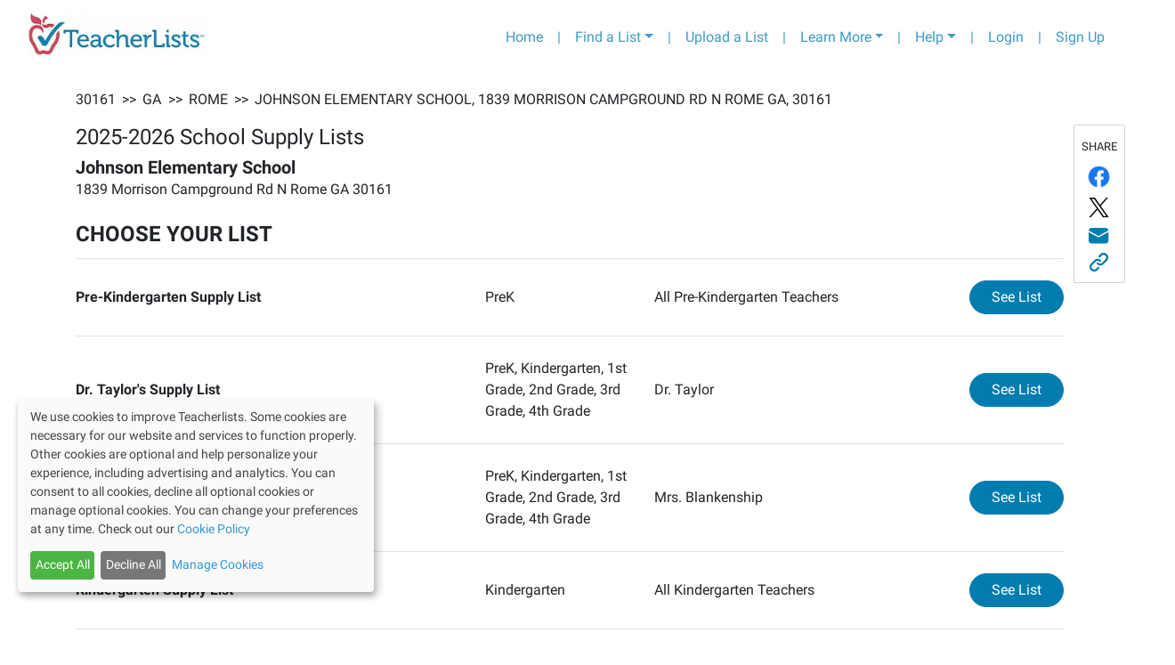

--- FILE ---
content_type: text/html; charset=utf-8
request_url: https://app.teacherlists.com/schools/16798-johnson-elementary-school
body_size: 12507
content:
<!DOCTYPE html><html lang="en"><head><link rel="preconnect" href="https://fonts.gstatic.com" crossorigin /><meta name="viewport" content="width=device-width"/><meta charSet="utf-8"/><meta name="google-site-verification" content="_LVZxo3Uj3p_tAeDdmvwM8WfA16P8wyY9iVH89j8PSE"/><style>svg:not(:root).svg-inline--fa {
  overflow: visible;
}

.svg-inline--fa {
  display: inline-block;
  font-size: inherit;
  height: 1em;
  overflow: visible;
  vertical-align: -0.125em;
}
.svg-inline--fa.fa-lg {
  vertical-align: -0.225em;
}
.svg-inline--fa.fa-w-1 {
  width: 0.0625em;
}
.svg-inline--fa.fa-w-2 {
  width: 0.125em;
}
.svg-inline--fa.fa-w-3 {
  width: 0.1875em;
}
.svg-inline--fa.fa-w-4 {
  width: 0.25em;
}
.svg-inline--fa.fa-w-5 {
  width: 0.3125em;
}
.svg-inline--fa.fa-w-6 {
  width: 0.375em;
}
.svg-inline--fa.fa-w-7 {
  width: 0.4375em;
}
.svg-inline--fa.fa-w-8 {
  width: 0.5em;
}
.svg-inline--fa.fa-w-9 {
  width: 0.5625em;
}
.svg-inline--fa.fa-w-10 {
  width: 0.625em;
}
.svg-inline--fa.fa-w-11 {
  width: 0.6875em;
}
.svg-inline--fa.fa-w-12 {
  width: 0.75em;
}
.svg-inline--fa.fa-w-13 {
  width: 0.8125em;
}
.svg-inline--fa.fa-w-14 {
  width: 0.875em;
}
.svg-inline--fa.fa-w-15 {
  width: 0.9375em;
}
.svg-inline--fa.fa-w-16 {
  width: 1em;
}
.svg-inline--fa.fa-w-17 {
  width: 1.0625em;
}
.svg-inline--fa.fa-w-18 {
  width: 1.125em;
}
.svg-inline--fa.fa-w-19 {
  width: 1.1875em;
}
.svg-inline--fa.fa-w-20 {
  width: 1.25em;
}
.svg-inline--fa.fa-pull-left {
  margin-right: 0.3em;
  width: auto;
}
.svg-inline--fa.fa-pull-right {
  margin-left: 0.3em;
  width: auto;
}
.svg-inline--fa.fa-border {
  height: 1.5em;
}
.svg-inline--fa.fa-li {
  width: 2em;
}
.svg-inline--fa.fa-fw {
  width: 1.25em;
}

.fa-layers svg.svg-inline--fa {
  bottom: 0;
  left: 0;
  margin: auto;
  position: absolute;
  right: 0;
  top: 0;
}

.fa-layers {
  display: inline-block;
  height: 1em;
  position: relative;
  text-align: center;
  vertical-align: -0.125em;
  width: 1em;
}
.fa-layers svg.svg-inline--fa {
  -webkit-transform-origin: center center;
          transform-origin: center center;
}

.fa-layers-counter, .fa-layers-text {
  display: inline-block;
  position: absolute;
  text-align: center;
}

.fa-layers-text {
  left: 50%;
  top: 50%;
  -webkit-transform: translate(-50%, -50%);
          transform: translate(-50%, -50%);
  -webkit-transform-origin: center center;
          transform-origin: center center;
}

.fa-layers-counter {
  background-color: #ff253a;
  border-radius: 1em;
  -webkit-box-sizing: border-box;
          box-sizing: border-box;
  color: #fff;
  height: 1.5em;
  line-height: 1;
  max-width: 5em;
  min-width: 1.5em;
  overflow: hidden;
  padding: 0.25em;
  right: 0;
  text-overflow: ellipsis;
  top: 0;
  -webkit-transform: scale(0.25);
          transform: scale(0.25);
  -webkit-transform-origin: top right;
          transform-origin: top right;
}

.fa-layers-bottom-right {
  bottom: 0;
  right: 0;
  top: auto;
  -webkit-transform: scale(0.25);
          transform: scale(0.25);
  -webkit-transform-origin: bottom right;
          transform-origin: bottom right;
}

.fa-layers-bottom-left {
  bottom: 0;
  left: 0;
  right: auto;
  top: auto;
  -webkit-transform: scale(0.25);
          transform: scale(0.25);
  -webkit-transform-origin: bottom left;
          transform-origin: bottom left;
}

.fa-layers-top-right {
  right: 0;
  top: 0;
  -webkit-transform: scale(0.25);
          transform: scale(0.25);
  -webkit-transform-origin: top right;
          transform-origin: top right;
}

.fa-layers-top-left {
  left: 0;
  right: auto;
  top: 0;
  -webkit-transform: scale(0.25);
          transform: scale(0.25);
  -webkit-transform-origin: top left;
          transform-origin: top left;
}

.fa-lg {
  font-size: 1.3333333333em;
  line-height: 0.75em;
  vertical-align: -0.0667em;
}

.fa-xs {
  font-size: 0.75em;
}

.fa-sm {
  font-size: 0.875em;
}

.fa-1x {
  font-size: 1em;
}

.fa-2x {
  font-size: 2em;
}

.fa-3x {
  font-size: 3em;
}

.fa-4x {
  font-size: 4em;
}

.fa-5x {
  font-size: 5em;
}

.fa-6x {
  font-size: 6em;
}

.fa-7x {
  font-size: 7em;
}

.fa-8x {
  font-size: 8em;
}

.fa-9x {
  font-size: 9em;
}

.fa-10x {
  font-size: 10em;
}

.fa-fw {
  text-align: center;
  width: 1.25em;
}

.fa-ul {
  list-style-type: none;
  margin-left: 2.5em;
  padding-left: 0;
}
.fa-ul &gt; li {
  position: relative;
}

.fa-li {
  left: -2em;
  position: absolute;
  text-align: center;
  width: 2em;
  line-height: inherit;
}

.fa-border {
  border: solid 0.08em #eee;
  border-radius: 0.1em;
  padding: 0.2em 0.25em 0.15em;
}

.fa-pull-left {
  float: left;
}

.fa-pull-right {
  float: right;
}

.fa.fa-pull-left,
.fas.fa-pull-left,
.far.fa-pull-left,
.fal.fa-pull-left,
.fab.fa-pull-left {
  margin-right: 0.3em;
}
.fa.fa-pull-right,
.fas.fa-pull-right,
.far.fa-pull-right,
.fal.fa-pull-right,
.fab.fa-pull-right {
  margin-left: 0.3em;
}

.fa-spin {
  -webkit-animation: fa-spin 2s infinite linear;
          animation: fa-spin 2s infinite linear;
}

.fa-pulse {
  -webkit-animation: fa-spin 1s infinite steps(8);
          animation: fa-spin 1s infinite steps(8);
}

@-webkit-keyframes fa-spin {
  0% {
    -webkit-transform: rotate(0deg);
            transform: rotate(0deg);
  }
  100% {
    -webkit-transform: rotate(360deg);
            transform: rotate(360deg);
  }
}

@keyframes fa-spin {
  0% {
    -webkit-transform: rotate(0deg);
            transform: rotate(0deg);
  }
  100% {
    -webkit-transform: rotate(360deg);
            transform: rotate(360deg);
  }
}
.fa-rotate-90 {
  -ms-filter: &quot;progid:DXImageTransform.Microsoft.BasicImage(rotation=1)&quot;;
  -webkit-transform: rotate(90deg);
          transform: rotate(90deg);
}

.fa-rotate-180 {
  -ms-filter: &quot;progid:DXImageTransform.Microsoft.BasicImage(rotation=2)&quot;;
  -webkit-transform: rotate(180deg);
          transform: rotate(180deg);
}

.fa-rotate-270 {
  -ms-filter: &quot;progid:DXImageTransform.Microsoft.BasicImage(rotation=3)&quot;;
  -webkit-transform: rotate(270deg);
          transform: rotate(270deg);
}

.fa-flip-horizontal {
  -ms-filter: &quot;progid:DXImageTransform.Microsoft.BasicImage(rotation=0, mirror=1)&quot;;
  -webkit-transform: scale(-1, 1);
          transform: scale(-1, 1);
}

.fa-flip-vertical {
  -ms-filter: &quot;progid:DXImageTransform.Microsoft.BasicImage(rotation=2, mirror=1)&quot;;
  -webkit-transform: scale(1, -1);
          transform: scale(1, -1);
}

.fa-flip-both, .fa-flip-horizontal.fa-flip-vertical {
  -ms-filter: &quot;progid:DXImageTransform.Microsoft.BasicImage(rotation=2, mirror=1)&quot;;
  -webkit-transform: scale(-1, -1);
          transform: scale(-1, -1);
}

:root .fa-rotate-90,
:root .fa-rotate-180,
:root .fa-rotate-270,
:root .fa-flip-horizontal,
:root .fa-flip-vertical,
:root .fa-flip-both {
  -webkit-filter: none;
          filter: none;
}

.fa-stack {
  display: inline-block;
  height: 2em;
  position: relative;
  width: 2.5em;
}

.fa-stack-1x,
.fa-stack-2x {
  bottom: 0;
  left: 0;
  margin: auto;
  position: absolute;
  right: 0;
  top: 0;
}

.svg-inline--fa.fa-stack-1x {
  height: 1em;
  width: 1.25em;
}
.svg-inline--fa.fa-stack-2x {
  height: 2em;
  width: 2.5em;
}

.fa-inverse {
  color: #fff;
}

.sr-only {
  border: 0;
  clip: rect(0, 0, 0, 0);
  height: 1px;
  margin: -1px;
  overflow: hidden;
  padding: 0;
  position: absolute;
  width: 1px;
}

.sr-only-focusable:active, .sr-only-focusable:focus {
  clip: auto;
  height: auto;
  margin: 0;
  overflow: visible;
  position: static;
  width: auto;
}

.svg-inline--fa .fa-primary {
  fill: var(--fa-primary-color, currentColor);
  opacity: 1;
  opacity: var(--fa-primary-opacity, 1);
}

.svg-inline--fa .fa-secondary {
  fill: var(--fa-secondary-color, currentColor);
  opacity: 0.4;
  opacity: var(--fa-secondary-opacity, 0.4);
}

.svg-inline--fa.fa-swap-opacity .fa-primary {
  opacity: 0.4;
  opacity: var(--fa-secondary-opacity, 0.4);
}

.svg-inline--fa.fa-swap-opacity .fa-secondary {
  opacity: 1;
  opacity: var(--fa-primary-opacity, 1);
}

.svg-inline--fa mask .fa-primary,
.svg-inline--fa mask .fa-secondary {
  fill: black;
}

.fad.fa-inverse {
  color: #fff;
}</style><link rel="preconnect" href="https://fonts.gstatic.com"/><link rel="stylesheet" data-href="https://fonts.googleapis.com/css2?family=Lato:wght@400;700&amp;display=swap" data-optimized-fonts="true"/><link rel="stylesheet" href="/css/roboto/v20/app/roboto.css"/><script>(function(w,d,s,l,i){w[l]=w[l]||[];w[l].push({'gtm.start':
                new Date().getTime(),event:'gtm.js'});var f=d.getElementsByTagName(s)[0],
                j=d.createElement(s),dl=l!='dataLayer'?'&l='+l:'';j.async=true;j.src=
                'https://www.googletagmanager.com/gtm.js?id='+i+dl;f.parentNode.insertBefore(j,f);
                })(window,document,'script','dataLayer','GTM-T4PK7SR');</script><script type="text/javascript" src="//cdn-4.convertexperiments.com/js/10041356-10041423.js"></script><link rel="preconnect" href="https://fonts.googleapis.com"/><link rel="preconnect" href="https://fonts.gstatic.com"/><link rel="stylesheet" data-href="https://fonts.googleapis.com/css2?family=Bree+Serif&amp;display=swap" data-optimized-fonts="true"/><title>Johnson Elementary School, 2025-2026 School Supply Lists | TeacherLists</title><script type="application/ld+json">{"@context":"https://schema.org","@type":"Article","mainEntityOfPage":{"@type":"ItemList","numberOfItems":12,"itemListElement":[{"@type":"ListItem","position":1,"item":{"@type":"ListItem","name":"Pre-Kindergarten Supply List","url":"https://app.teacherlists.com/schools/16798-johnson-elementary-school/5102354-pre-kindergarten-supply-list/all-pre-kindergarten-teachers/supply-list"}},{"@type":"ListItem","position":2,"item":{"@type":"ListItem","name":"Dr. Taylor's Supply List","url":"https://app.teacherlists.com/schools/16798-johnson-elementary-school/5102295-dr-taylors-supply-list/dr-taylor/supply-list"}},{"@type":"ListItem","position":3,"item":{"@type":"ListItem","name":"Mrs. Blankenship's Supply List","url":"https://app.teacherlists.com/schools/16798-johnson-elementary-school/5102326-mrs-blankenships-supply-list/mrs-blankenship/supply-list"}},{"@type":"ListItem","position":4,"item":{"@type":"ListItem","name":"Kindergarten Supply List","url":"https://app.teacherlists.com/schools/16798-johnson-elementary-school/5102262-kindergarten-supply-list/all-kindergarten-teachers/supply-list"}},{"@type":"ListItem","position":5,"item":{"@type":"ListItem","name":"First Grade Supply List","url":"https://app.teacherlists.com/schools/16798-johnson-elementary-school/5102009-first-grade-supply-list/all-first-grade-teachers/supply-list"}},{"@type":"ListItem","position":6,"item":{"@type":"ListItem","name":"Kaleidoscope Supply List","url":"https://app.teacherlists.com/schools/16798-johnson-elementary-school/5102192-kaleidoscope-supply-list/all-kaleidoscope-teachers/supply-list"}},{"@type":"ListItem","position":7,"item":{"@type":"ListItem","name":"Second Grade Supply List","url":"https://app.teacherlists.com/schools/16798-johnson-elementary-school/5102043-second-grade-supply-list/all-second-grade-teachers/supply-list"}},{"@type":"ListItem","position":8,"item":{"@type":"ListItem","name":"Third Grade Supply List","url":"https://app.teacherlists.com/schools/16798-johnson-elementary-school/5102073-third-grade-supply-list/all-third-grade-teachers/supply-list"}},{"@type":"ListItem","position":9,"item":{"@type":"ListItem","name":"Fourth Grade Supply List","url":"https://app.teacherlists.com/schools/16798-johnson-elementary-school/5102163-fourth-grade-supply-list/all-fourth-grade-teachers/supply-list"}},{"@type":"ListItem","position":10,"item":{"@type":"ListItem","name":"Mrs. Ball's Multi-Grade Supply List","url":"https://app.teacherlists.com/schools/16798-johnson-elementary-school/5102273-mrs-balls-multi-grade-supply-list/mrs-ball/supply-list"}},{"@type":"ListItem","position":11,"item":{"@type":"ListItem","name":"Pre-Kindergarten Supply List","url":"https://app.teacherlists.com/schools/16798-johnson-elementary-school/3390471-pre-kindergarten-supply-list/miss-bachus--mrs-casey--mrs-williams/wish"}},{"@type":"ListItem","position":12,"item":{"@type":"ListItem","name":"Pre-Kindergarten Supply List","url":"https://app.teacherlists.com/schools/16798-johnson-elementary-school/3390478-pre-kindergarten-supply-list/miss-bachus--mrs-casey--mrs-williams/wish"}}]},"description":"Find your teacher's official 2025 back-to-school supply list Johnson Elementary School, Rome, GA.","author":{"@type":"Thing","name":"Official school supply lists from Johnson Elementary School, Rome, GA","url":"https://app.teacherlists.com/schools/16798-johnson-elementary-school"},"headline":"Johnson Elementary School, 2025-2026 School Supply Lists | TeacherLists","breadcrumb":{"@type":"BreadcrumbList","name":"Browsing Breadcrumbs","itemListElement":[{"@type":"ListItem","position":1,"item":{"@id":"https://app.teacherlists.com/search/zip/30161","name":"30161"}},{"@type":"ListItem","position":2,"item":{"@id":"https://app.teacherlists.com/browse/state/GA","name":"GA"}},{"@type":"ListItem","position":3,"item":{"@id":"https://app.teacherlists.com/browse/city/Rome/GA","name":"Rome"}},{"@type":"ListItem","position":4,"item":{"@id":"https://app.teacherlists.com/schools/16798-johnson-elementary-school","name":"Johnson Elementary School, 1839 Morrison Campground Rd N Rome GA, 30161"}}]}}</script><meta property="og:title" content="Johnson Elementary School, 2025-2026 School Supply Lists | TeacherLists"/><meta property="og:image" content="https://www.teacherlists.com/content/files/2024/02/0224-tl-logo-fb-share.png"/><meta name="description" content="Find your teacher&#x27;s official 2025 back-to-school supply list Johnson Elementary School, Rome, GA."/><meta property="og:description" content="Find your teacher&#x27;s official 2025 back-to-school supply list Johnson Elementary School, Rome, GA."/><link rel="icon" href="/favicon.ico"/><link rel="icon" media="print" href="/public/css/print.scss"/><meta name="next-head-count" content="20"/><link rel="preload" href="/_next/static/css/f523c7482ceaf4efb554.css" as="style"/><link rel="stylesheet" href="/_next/static/css/f523c7482ceaf4efb554.css" data-n-g=""/><link rel="preload" href="/_next/static/css/f79bf274fe8c80886766.css" as="style"/><link rel="stylesheet" href="/_next/static/css/f79bf274fe8c80886766.css" data-n-p=""/><noscript data-n-css=""></noscript><script defer="" nomodule="" src="/_next/static/chunks/polyfills-a40ef1678bae11e696dba45124eadd70.js"></script><script src="/_next/static/chunks/webpack-817316fd481a0ae08e7a.js" defer=""></script><script src="/_next/static/chunks/framework-3ac77f2d8a20b7f32dfb.js" defer=""></script><script src="/_next/static/chunks/main-61fd53e2b95ee4b75e19.js" defer=""></script><script src="/_next/static/chunks/pages/_app-b20fc70387e485f07966.js" defer=""></script><script src="/_next/static/chunks/29107295-9f9dd7426e7e958c5264.js" defer=""></script><script src="/_next/static/chunks/bee240a3-3ebbc8120f8244313f1f.js" defer=""></script><script src="/_next/static/chunks/9814-ea4b685988fff0c7c8bf.js" defer=""></script><script src="/_next/static/chunks/9741-d521dd3d871cad0db5ca.js" defer=""></script><script src="/_next/static/chunks/3610-b6a3e205fec7fff40735.js" defer=""></script><script src="/_next/static/chunks/7227-969c0c345cf60b9b8d51.js" defer=""></script><script src="/_next/static/chunks/7143-f5c7cec82bbdb9a28057.js" defer=""></script><script src="/_next/static/chunks/2752-bc004b016ffa7ac0ba0c.js" defer=""></script><script src="/_next/static/chunks/pages/schools/%5BschoolSlug%5D-950881b14e9ce750763a.js" defer=""></script><script src="/_next/static/C1Nki4yq8qDbHvD-h8fmR/_buildManifest.js" defer=""></script><script src="/_next/static/C1Nki4yq8qDbHvD-h8fmR/_ssgManifest.js" defer=""></script><style data-href="https://fonts.googleapis.com/css2?family=Lato:wght@400;700&display=swap">@font-face{font-family:'Lato';font-style:normal;font-weight:400;font-display:swap;src:url(https://fonts.gstatic.com/l/font?kit=S6uyw4BMUTPHvxo&skey=2d58b92a99e1c086&v=v25) format('woff')}@font-face{font-family:'Lato';font-style:normal;font-weight:700;font-display:swap;src:url(https://fonts.gstatic.com/l/font?kit=S6u9w4BMUTPHh6UVeww&skey=3480a19627739c0d&v=v25) format('woff')}@font-face{font-family:'Lato';font-style:normal;font-weight:400;font-display:swap;src:url(https://fonts.gstatic.com/s/lato/v25/S6uyw4BMUTPHjxAwXiWtFCfQ7A.woff2) format('woff2');unicode-range:U+0100-02BA,U+02BD-02C5,U+02C7-02CC,U+02CE-02D7,U+02DD-02FF,U+0304,U+0308,U+0329,U+1D00-1DBF,U+1E00-1E9F,U+1EF2-1EFF,U+2020,U+20A0-20AB,U+20AD-20C0,U+2113,U+2C60-2C7F,U+A720-A7FF}@font-face{font-family:'Lato';font-style:normal;font-weight:400;font-display:swap;src:url(https://fonts.gstatic.com/s/lato/v25/S6uyw4BMUTPHjx4wXiWtFCc.woff2) format('woff2');unicode-range:U+0000-00FF,U+0131,U+0152-0153,U+02BB-02BC,U+02C6,U+02DA,U+02DC,U+0304,U+0308,U+0329,U+2000-206F,U+20AC,U+2122,U+2191,U+2193,U+2212,U+2215,U+FEFF,U+FFFD}@font-face{font-family:'Lato';font-style:normal;font-weight:700;font-display:swap;src:url(https://fonts.gstatic.com/s/lato/v25/S6u9w4BMUTPHh6UVSwaPGQ3q5d0N7w.woff2) format('woff2');unicode-range:U+0100-02BA,U+02BD-02C5,U+02C7-02CC,U+02CE-02D7,U+02DD-02FF,U+0304,U+0308,U+0329,U+1D00-1DBF,U+1E00-1E9F,U+1EF2-1EFF,U+2020,U+20A0-20AB,U+20AD-20C0,U+2113,U+2C60-2C7F,U+A720-A7FF}@font-face{font-family:'Lato';font-style:normal;font-weight:700;font-display:swap;src:url(https://fonts.gstatic.com/s/lato/v25/S6u9w4BMUTPHh6UVSwiPGQ3q5d0.woff2) format('woff2');unicode-range:U+0000-00FF,U+0131,U+0152-0153,U+02BB-02BC,U+02C6,U+02DA,U+02DC,U+0304,U+0308,U+0329,U+2000-206F,U+20AC,U+2122,U+2191,U+2193,U+2212,U+2215,U+FEFF,U+FFFD}</style><style data-href="https://fonts.googleapis.com/css2?family=Bree+Serif&display=swap">@font-face{font-family:'Bree Serif';font-style:normal;font-weight:400;font-display:swap;src:url(https://fonts.gstatic.com/l/font?kit=4UaHrEJCrhhnVA3DgluAx64&skey=31c3ad25dd3d74b0&v=v18) format('woff')}@font-face{font-family:'Bree Serif';font-style:normal;font-weight:400;font-display:swap;src:url(https://fonts.gstatic.com/s/breeserif/v18/4UaHrEJCrhhnVA3DgluA96Tp57F2IwN-Pw.woff2) format('woff2');unicode-range:U+0100-02BA,U+02BD-02C5,U+02C7-02CC,U+02CE-02D7,U+02DD-02FF,U+0304,U+0308,U+0329,U+1D00-1DBF,U+1E00-1E9F,U+1EF2-1EFF,U+2020,U+20A0-20AB,U+20AD-20C0,U+2113,U+2C60-2C7F,U+A720-A7FF}@font-face{font-family:'Bree Serif';font-style:normal;font-weight:400;font-display:swap;src:url(https://fonts.gstatic.com/s/breeserif/v18/4UaHrEJCrhhnVA3DgluA96rp57F2IwM.woff2) format('woff2');unicode-range:U+0000-00FF,U+0131,U+0152-0153,U+02BB-02BC,U+02C6,U+02DA,U+02DC,U+0304,U+0308,U+0329,U+2000-206F,U+20AC,U+2122,U+2191,U+2193,U+2212,U+2215,U+FEFF,U+FFFD}</style></head><body><div id="__next"><noscript><iframe src="https://www.googletagmanager.com/ns.html?id=GTM-T4PK7SR" height="0" width="0" style="display:none;visibility:hidden"></iframe></noscript><div class="container-fluid"><nav class="header_navbarContainer__2Ip2R navbar navbar-expand-lg navbar-light bg-light"><a href="https://www.teacherlists.com" class="navbar-brand"><div style="display:inline-block;max-width:100%;overflow:hidden;position:relative;box-sizing:border-box;margin:0"><div style="box-sizing:border-box;display:block;max-width:100%"><img style="max-width:100%;display:block;margin:0;border:none;padding:0" alt="" aria-hidden="true" src="[data-uri]"/></div><img alt="teacherlists-logo" src="[data-uri]" decoding="async" data-nimg="intrinsic" style="position:absolute;top:0;left:0;bottom:0;right:0;box-sizing:border-box;padding:0;border:none;margin:auto;display:block;width:0;height:0;min-width:100%;max-width:100%;min-height:100%;max-height:100%"/><noscript><img alt="teacherlists-logo" srcSet="/_next/image?url=%2FTL-logo.jpg&amp;w=256&amp;q=75 1x, /_next/image?url=%2FTL-logo.jpg&amp;w=640&amp;q=75 2x" src="/_next/image?url=%2FTL-logo.jpg&amp;w=640&amp;q=75" decoding="async" data-nimg="intrinsic" style="position:absolute;top:0;left:0;bottom:0;right:0;box-sizing:border-box;padding:0;border:none;margin:auto;display:block;width:0;height:0;min-width:100%;max-width:100%;min-height:100%;max-height:100%" loading="lazy"/></noscript></div></a><button aria-label="Toggle navigation" type="button" class="navbar-toggler"><span class="navbar-toggler-icon"></span></button><div class="collapse navbar-collapse"><ul class="ml-auto navbar-nav"><li class="nav-item"><a href="https://www.teacherlists.com" class="nav-link">Home</a></li><li class="d-none d-md-block nav-item"><a class="nav-link">|</a></li><li class="dropdown nav-item"><a aria-haspopup="true" href="#" class="dropdown-toggle nav-link" aria-expanded="false">Find a List</a><div tabindex="-1" role="menu" aria-hidden="true" class="header_tlFindAList__3-cWr dropdown-menu"><div class="FindAList_container__46aFt"><h5 class="text-center FindAList_header__ctpNG">Search by school name or zip code</h5><div class="row"><div class="col-sm-12 col-md-5"><style data-emotion="css 2b097c-container">.css-2b097c-container{position:relative;box-sizing:border-box;}</style><div class=" css-2b097c-container" id="find-a-list-state"><style data-emotion="css 7pg0cj-a11yText">.css-7pg0cj-a11yText{z-index:9999;border:0;clip:rect(1px, 1px, 1px, 1px);height:1px;width:1px;position:absolute;overflow:hidden;padding:0;white-space:nowrap;}</style><span aria-live="polite" aria-atomic="false" aria-relevant="additions text" class="css-7pg0cj-a11yText"></span><style data-emotion="css yk16xz-control">.css-yk16xz-control{-webkit-align-items:center;-webkit-box-align:center;-ms-flex-align:center;align-items:center;background-color:hsl(0, 0%, 100%);border-color:hsl(0, 0%, 80%);border-radius:4px;border-style:solid;border-width:1px;cursor:default;display:-webkit-box;display:-webkit-flex;display:-ms-flexbox;display:flex;-webkit-box-flex-wrap:wrap;-webkit-flex-wrap:wrap;-ms-flex-wrap:wrap;flex-wrap:wrap;-webkit-box-pack:justify;-webkit-justify-content:space-between;justify-content:space-between;min-height:38px;outline:0!important;position:relative;-webkit-transition:all 100ms;transition:all 100ms;box-sizing:border-box;}.css-yk16xz-control:hover{border-color:hsl(0, 0%, 70%);}</style><div class=" css-yk16xz-control"><style data-emotion="css 1hwfws3">.css-1hwfws3{-webkit-align-items:center;-webkit-box-align:center;-ms-flex-align:center;align-items:center;display:-webkit-box;display:-webkit-flex;display:-ms-flexbox;display:flex;-webkit-flex:1;-ms-flex:1;flex:1;-webkit-box-flex-wrap:wrap;-webkit-flex-wrap:wrap;-ms-flex-wrap:wrap;flex-wrap:wrap;padding:2px 8px;-webkit-overflow-scrolling:touch;position:relative;overflow:hidden;box-sizing:border-box;}</style><div class=" css-1hwfws3"><style data-emotion="css 1wa3eu0-placeholder">.css-1wa3eu0-placeholder{color:hsl(0, 0%, 50%);margin-left:2px;margin-right:2px;position:absolute;top:50%;-webkit-transform:translateY(-50%);-moz-transform:translateY(-50%);-ms-transform:translateY(-50%);transform:translateY(-50%);box-sizing:border-box;}</style><div class=" css-1wa3eu0-placeholder">Select a State</div><style data-emotion="css 1g6gooi">.css-1g6gooi{margin:2px;padding-bottom:2px;padding-top:2px;visibility:visible;color:hsl(0, 0%, 20%);box-sizing:border-box;}</style><div class="css-1g6gooi"><div class="" style="display:inline-block"><input type="text" autoCapitalize="none" autoComplete="off" autoCorrect="off" id="react-select-1189158-input" spellcheck="false" tabindex="0" value="" aria-autocomplete="list" style="box-sizing:content-box;width:1px;label:input;background:0;border:0;font-size:inherit;opacity:1;outline:0;padding:0;color:inherit"/><div style="position:absolute;top:0;left:0;visibility:hidden;height:0;overflow:scroll;white-space:pre"></div></div></div></div><style data-emotion="css 1wy0on6">.css-1wy0on6{-webkit-align-items:center;-webkit-box-align:center;-ms-flex-align:center;align-items:center;-webkit-align-self:stretch;-ms-flex-item-align:stretch;align-self:stretch;display:-webkit-box;display:-webkit-flex;display:-ms-flexbox;display:flex;-webkit-flex-shrink:0;-ms-flex-negative:0;flex-shrink:0;box-sizing:border-box;}</style><div class=" css-1wy0on6"><style data-emotion="css 1okebmr-indicatorSeparator">.css-1okebmr-indicatorSeparator{-webkit-align-self:stretch;-ms-flex-item-align:stretch;align-self:stretch;background-color:hsl(0, 0%, 80%);margin-bottom:8px;margin-top:8px;width:1px;box-sizing:border-box;}</style><span class=" css-1okebmr-indicatorSeparator"></span><style data-emotion="css tlfecz-indicatorContainer">.css-tlfecz-indicatorContainer{color:hsl(0, 0%, 80%);display:-webkit-box;display:-webkit-flex;display:-ms-flexbox;display:flex;padding:8px;-webkit-transition:color 150ms;transition:color 150ms;box-sizing:border-box;}.css-tlfecz-indicatorContainer:hover{color:hsl(0, 0%, 60%);}</style><div class=" css-tlfecz-indicatorContainer" aria-hidden="true"><style data-emotion="css 8mmkcg">.css-8mmkcg{display:inline-block;fill:currentColor;line-height:1;stroke:currentColor;stroke-width:0;}</style><svg height="20" width="20" viewBox="0 0 20 20" aria-hidden="true" focusable="false" class="css-8mmkcg"><path d="M4.516 7.548c0.436-0.446 1.043-0.481 1.576 0l3.908 3.747 3.908-3.747c0.533-0.481 1.141-0.446 1.574 0 0.436 0.445 0.408 1.197 0 1.615-0.406 0.418-4.695 4.502-4.695 4.502-0.217 0.223-0.502 0.335-0.787 0.335s-0.57-0.112-0.789-0.335c0 0-4.287-4.084-4.695-4.502s-0.436-1.17 0-1.615z"></path></svg></div></div></div></div></div><div class="col-sm-12 col-md-7"><div class="dropdown"><div data-toggle="dropdown" aria-expanded="false" aria-haspopup="true" class=""><div class="input-group"><input type="text" size="200" placeholder="School Name or Zip Code" value="" class="form-control" aria-invalid="false"/><div class="input-group-append"><button type="button" style="z-index:0" class="FindAList_inputGroupButton__2zs_0 btn btn-secondary"><svg aria-hidden="true" focusable="false" data-prefix="fas" data-icon="search" class="svg-inline--fa fa-search fa-w-16 " role="img" xmlns="http://www.w3.org/2000/svg" viewBox="0 0 512 512"><path fill="currentColor" d="M505 442.7L405.3 343c-4.5-4.5-10.6-7-17-7H372c27.6-35.3 44-79.7 44-128C416 93.1 322.9 0 208 0S0 93.1 0 208s93.1 208 208 208c48.3 0 92.7-16.4 128-44v16.3c0 6.4 2.5 12.5 7 17l99.7 99.7c9.4 9.4 24.6 9.4 33.9 0l28.3-28.3c9.4-9.4 9.4-24.6.1-34zM208 336c-70.7 0-128-57.2-128-128 0-70.7 57.2-128 128-128 70.7 0 128 57.2 128 128 0 70.7-57.2 128-128 128z"></path></svg></button></div><div class="invalid-feedback"></div></div></div><div tabindex="-1" role="menu" style="max-height:20rem;overflow-y:auto;z-index:999" aria-hidden="true" class="dropdown-menu"></div></div></div></div><div class="text-center border-top mt-2 row"><div class="col"><a href="/browse">Browse Schools by State</a></div></div></div></div></li><li class="d-none d-md-block nav-item"><a class="nav-link">|</a></li><li class="nav-item"><a href="https://app.teacherlists.com/powerloader/" class="gtm-header-nav-uploadalist nav-link">Upload a List</a></li><li class="d-none d-md-block nav-item"><a class="nav-link">|</a></li><li class="dropdown nav-item"><a aria-haspopup="true" href="#" class="dropdown-toggle nav-link" aria-expanded="false">Learn More</a><div tabindex="-1" role="menu" aria-hidden="true" class="dropdown-menu dropdown-menu-right"><button type="button" tabindex="0" role="menuitem" class="dropdown-item"><a href="https://www.teacherlists.com/content/" class="nav-link">For School Districts</a></button><button type="button" tabindex="0" role="menuitem" class="dropdown-item"><a href="https://www.teacherlists.com/content/teachers/" class="nav-link">For Teachers</a></button><button type="button" tabindex="0" role="menuitem" class="dropdown-item"><a href="https://www.teacherlists.com/content/families/" class="nav-link">For Families</a></button><button type="button" tabindex="0" role="menuitem" class="dropdown-item"><a href="https://www.teacherlists.com/content/wishlist/" class="nav-link">About Wish Lists</a></button><button type="button" tabindex="0" role="menuitem" class="dropdown-item"><a href="https://app.teacherlists.com/quick-start-school-supply-lists" class="nav-link">Quick Start Supply Lists</a></button><button type="button" tabindex="0" role="menuitem" class="dropdown-item"><a href="https://www.teacherlists.com/content/sweepstakes/" class="nav-link">Sweepstakes and Promotions</a></button><button type="button" tabindex="0" role="menuitem" class="dropdown-item"><a href="https://www.teacherlists.com/blog/learning_library/" class="nav-link">Free Classroom Activities</a></button><button type="button" tabindex="0" role="menuitem" class="dropdown-item"><a href="https://www.teacherlists.com/content/teacher-discounts/" class="nav-link">Discounts for Teachers</a></button><button type="button" tabindex="0" role="menuitem" class="dropdown-item"><a href="https://www.teacherlists.com/content/video/" class="nav-link">Watch Our Video</a></button><button type="button" tabindex="0" role="menuitem" class="dropdown-item"><a href="https://www.teacherlists.com/content/supplyaclassroom/" class="nav-link">Donate to a Classroom in Need</a></button></div></li> <li class="d-none d-md-block nav-item"><div class="nav-link">|</div></li><li class="dropdown nav-item"><a aria-haspopup="true" href="#" class="dropdown-toggle nav-link" aria-expanded="false">Help</a><div tabindex="-1" role="menu" aria-hidden="true" class="dropdown-menu dropdown-menu-right"><button type="button" tabindex="0" role="menuitem" class="dropdown-item"><a href="https://www.teacherlists.com/content/faq-schools/" class="nav-link">FAQs</a></button><button type="button" tabindex="0" role="menuitem" class="dropdown-item"><a href="https://www.teacherlists.com/content/faq-schools/" class="nav-link">Getting Started</a></button><button type="button" tabindex="0" role="menuitem" class="dropdown-item"><a href="https://app.teacherlists.com/quick-start-school-supply-lists" class="nav-link">Quick Start Supply Lists</a></button><button type="button" tabindex="0" role="menuitem" class="dropdown-item"><a href="https://www.teacherlists.com/content/faq-schools/#how-to&#x27;s-for-schools--teachers" class="nav-link">How-To&#x27;s for Schools</a></button><button type="button" tabindex="0" role="menuitem" class="dropdown-item"><a href="https://www.teacherlists.com/content/faq-schools/#how-to&#x27;s-for-parents" class="nav-link">How-To&#x27;s for Parents</a></button><button type="button" tabindex="0" role="menuitem" class="dropdown-item"><a target="_blank" rel="noreferrer" href="https://www.teacherlists.com/content/contactus/" class="nav-link">Contact Us</a></button></div></li> <li class="d-none d-md-block nav-item"><div class="nav-link">|</div></li><li class="nav-item"><a href="/login" class="nav-link">Login</a></li><li class="d-none d-md-block nav-item"><div class="nav-link">|</div></li><li class="nav-item"><a href="/users/create" class="nav-link">Sign Up</a></li></ul></div></nav></div><div class="container"><div class="App_schoolSpinnerContainer__1wJ3d row"><div role="status" class="text-center spinner-border text-primary"><span class="sr-only">Loading...</span></div></div></div><div class="TLToTop_btnTotop__W-Jp2 TLToTop_posRight__1D8OG"><svg aria-hidden="true" focusable="false" data-prefix="fas" data-icon="arrow-circle-up" class="svg-inline--fa fa-arrow-circle-up fa-w-16 TLToTop_topIconHide__1LZ8K" role="img" xmlns="http://www.w3.org/2000/svg" viewBox="0 0 512 512"><path fill="currentColor" d="M8 256C8 119 119 8 256 8s248 111 248 248-111 248-248 248S8 393 8 256zm143.6 28.9l72.4-75.5V392c0 13.3 10.7 24 24 24h16c13.3 0 24-10.7 24-24V209.4l72.4 75.5c9.3 9.7 24.8 9.9 34.3.4l10.9-11c9.4-9.4 9.4-24.6 0-33.9L273 107.7c-9.4-9.4-24.6-9.4-33.9 0L106.3 240.4c-9.4 9.4-9.4 24.6 0 33.9l10.9 11c9.6 9.5 25.1 9.3 34.4-.4z"></path></svg></div><script type="text/javascript" id="hs-script-loader" async="" defer="" src="//js.hs-scripts.com/5659842.js"></script><div class="footer_footer__2j_Fr"><div class="container"><div class="row footer_footerLinks__PR-M7 mt-3"><div class="col-6 col-md-3 order-1 footer_footerSectionPadding__lWgb9 pl-0"><div class="footer_footerCategoryText__3d1vc">Learn More:</div><ul class="p-0"><li class="p-0"><a class="footer_footerLinkText__2GUmB" href="https://www.teacherlists.com/content/schools-districts/">For School Districts</a></li><li class="p-0"><a class="footer_footerLinkText__2GUmB" href="https://www.teacherlists.com/content/teachers/">For Teachers</a></li><li class="p-0"><a class="footer_footerLinkText__2GUmB" href="https://www.teacherlists.com/content/families/">For Families</a></li><li class="p-0"><a class="footer_footerLinkText__2GUmB" href="https://www.teacherlists.com/content/wishlist/">About Wish Lists</a></li><li class="p-0"><a class="footer_footerLinkText__2GUmB" href="https://app.teacherlists.com/quick-start-school-supply-lists">Quick Start Supply Lists</a></li><li class="p-0"><a class="footer_footerLinkText__2GUmB" href="https://www.teacherlists.com/content/sweepstakes/">Sweepstakes and Promotions</a></li><li class="p-0"><a class="footer_footerLinkText__2GUmB" href="https://www.teacherlists.com/blog/learning_library/">Free Classroom Activities</a></li><li class="p-0"><a class="footer_footerLinkText__2GUmB" href="https://www.teacherlists.com/content/teacher-discounts/">Discounts for Teachers</a></li><li class="p-0"><a class="footer_footerLinkText__2GUmB" href="https://www.teacherlists.com/content/supplyaclassroom/">Donate to a Classroom in Need</a></li><li class="p-0"><a class="footer_footerLinkText__2GUmB" href="https://www.teacherlists.com/content/video/">Watch our Video</a></li></ul></div><div class="col-12 col-md-2 order-3 order-md-2 className={styles.footerCategoryText} pl-0"><div class="footer_footerCategoryText__3d1vc">Help:</div><ul class="p-0"><li class="p-0"><a class="footer_footerLinkText__2GUmB" href="https://www.teacherlists.com/content/faq-schools/">FAQs</a></li><li class="p-0"><a class="footer_footerLinkText__2GUmB" href="https://www.teacherlists.com/content/faq-schools/">Getting Started</a></li><li class="p-0"><a class="footer_footerLinkText__2GUmB" href="https://app.teacherlists.com/quick-start-school-supply-lists">Quick Start Supply Lists</a></li><li class="p-0"><a class="footer_footerLinkText__2GUmB" href="https://www.teacherlists.com/content/faq-schools/#how-to&#x27;s-for-schools--teachers">How-To&#x27;s for Schools</a></li><li class="p-0"><a class="footer_footerLinkText__2GUmB" href="https://www.teacherlists.com/content/faq-schools/#how-to&#x27;s-for-parents">How-To&#x27;s for Parents</a></li><li class="p-0"><a target="_blank" rel="noreferrer" class="footer_footerLinkText__2GUmB" href="https://www.teacherlists.com/content/contactus/">Contact Us</a></li></ul></div><div class="col-12 col-md-2 order-4 order-md-3 className={styles.footerCategoryText} pl-0"><div class="footer_footerCategoryText__3d1vc">Partner with us:</div><ul class="p-0"><li class="p-0"><a class="footer_footerLinkText__2GUmB" href="https://www.teacherlists.com/content/edtech/">EdTech Providers</a></li><li class="p-0"><a class="footer_footerLinkText__2GUmB" href="https://www.teacherlists.com/content/retailer/">Retailers</a></li><li class="p-0"><a class="footer_footerLinkText__2GUmB" href="https://www.teacherlists.com/content/brands/">Brands</a></li></ul></div><div class="col-12 col-md-2 order-3 order-md-4 className={styles.footerCategoryText} pl-0"><div class="footer_footerCategoryText__3d1vc">Company:</div><ul class="p-0"><li class="p-0"><a class="footer_footerLinkText__2GUmB" href="https://www.teacherlists.com/content/about-us/">Our Story</a></li><li class="p-0"><a class="footer_footerLinkText__2GUmB" href="https://www.teacherlists.com/blog/teacherlists-in-the-news/">In the News</a></li><li class="p-0"><a class="footer_footerLinkText__2GUmB" href="https://www.teacherlists.com/content/partners/">Our Partners</a></li><li class="p-0"><a class="footer_footerLinkText__2GUmB" href="https://www.teacherlists.com/blog/">Our Blog</a></li></ul></div><div class="col-6 col-md-3 order-2 order-md-last footer_footerSectionPadding__lWgb9 pl-0"><div class="footer_footerCategoryText__3d1vc">Partners:</div><ul class="p-0 footer_imageUl__amrRb"><li class="p-0 my-3"><img height="28px" width="120px" loading="lazy" src="/0319-tl-footer-ptotoday-logo.png" alt="PTOToday Logo"/></li><li class="p-0 my-3"><img height="66px" width="120px" loading="lazy" src="/0319-tl-footer-kinf-logo.png" alt="Kids in Need Foundation Logo"/></li><li class="p-0 my-3"><a href="https://www.teacherlists.com/accessibility" title="Promet - Web Accessibility Under Review"><img height="54px" width="120px" loading="lazy" src="/0319-tl-footer-promet-logo.png" alt="Promet - Web Accessibility Under Review"/></a></li></ul></div></div><div class="footer_footerLinks__PR-M7 row"><div class="footer_footerCopy__hunYu col-12 col-md-3 pl-0"><p class="footer_copyrightMargin__xqZxB footer_bottomText__3DaEX">©<!-- -->2026<!-- --> School Family Media. All rights reserved</p></div><div class="col-12 col-md-9 text-left pl-0"><a class="footer_footerCopy__hunYu footer_bottomText__3DaEX footer_bottomLink__JqzSA" target="_blank" rel="noreferrer" href="https://schoolfamilymedia.com/privacy-policy/?__hstc=236234654.165769047ed1b306d88d7130c1e58e2f.1708540682417.1712682764514.1712751890155.92&amp;__hssc=236234654.2.1712751890155&amp;__hsfp=1186769331">Privacy Policy</a> <span class="mx-2">|</span> <a class="footer_footerCopy__hunYu footer_bottomText__3DaEX footer_bottomLink__JqzSA" target="_blank" rel="noreferrer" href="https://schoolfamilymedia.com/text-messaging-terms-conditions/">Text Messaging Terms &amp; Conditions</a> <span class="mx-2">|</span> <a class="footer_footerCopy__hunYu footer_bottomText__3DaEX footer_bottomLink__JqzSA" target="_blank" rel="noreferrer" href="https://schoolfamilymedia.com/terms-of-sale-for-services-and-products-2024/">Terms of Sale</a> <span class="mx-2">|</span> <a class="footer_footerCopy__hunYu footer_bottomText__3DaEX footer_bottomLink__JqzSA" target="_blank" rel="noreferrer" href="https://schoolfamilymedia.com/website-terms-of-use-2024/">Terms of Use</a> <span class="mx-2">|</span> <a class="footer_footerCopy__hunYu footer_bottomText__3DaEX footer_bottomLink__JqzSA" target="_blank" rel="noreferrer" href="https://schoolfamilymedia.com/cookie-policy/">Cookie Policy</a> </div><div class="col-12 col-md-9 text-left pl-0 mb-2"><a class="footer_footerCopy__hunYu footer_bottomText__3DaEX footer_bottomLink__JqzSA" target="_blank" rel="noreferrer" href="https://schoolfamilymedia.com/ccpa-privacy-notice/">Privacy Policy for California Residents</a> <span class="mx-2">|</span> <a class="footer_footerCopy__hunYu  footer_bottomText__3DaEX footer_bottomLink__JqzSA" target="_blank" rel="noreferrer" href="https://schoolfamilymedia.com/personal-information/">California Residents Only—Do Not Sell My Personal Info</a><span class="mx-2">|</span> <a class="footer_footerCopy__hunYu footer_bottomText__3DaEX footer_bottomLink__JqzSA" target="_blank" rel="noreferrer" href="https://schoolfamilymedia.com/state-privacy-policies/">State Privacy Policies</a> </div><div class="footer_footerCopy__hunYu col-12 pl-0"><p class="footer_copyrightMargin__xqZxB footer_bottomText__3DaEX">The Bullseye Design and Target are registered trademarks of Target Brands, Inc. Walmart SM is a service mark of Wal-Mart.com USA, LLC and Wal-Mart Stores, Inc. Amazon is a registered trademark of Amazon Inc. Staples is a registered trademark of Staples, Inc. or its subsidiaries.</p></div></div></div></div></div><script id="__NEXT_DATA__" type="application/json">{"props":{"pageProps":{"school":{"id":16798,"name":"Johnson Elementary School","address_1":"1839 Morrison Campground Rd N","address_2":null,"city":"Rome","state":"GA","zip":"30161","district_id":1000202937,"school_year_start":"2025-08-06T04:00:00.000Z","school_year_end":"2026-05-22T04:00:00.000Z","brand_update_opt_out":false,"district":{"id":1000202937,"district_id":1000202937,"district":"Floyd County School District","zip":null,"state":"GA","nces_id":"1302190","added":"2007-07-09T22:41:17.000Z","added_by":"ajr","updated":null,"updated_by":null,"testDistrict":0},"school_admins":[{"name":"Cameron Allmon (Callmon@floydboe.net)","id":10258,"first_name":"Cameron","last_name":"Allmon","email":"Callmon@floydboe.net","user_role_additional":null,"TeacherSchool":{"id":59783,"user_id":10258,"school_id":16798,"admin":0,"UserId":10258}},{"name":"Nancy Williams (nwilliams@floydboe.net)","id":40091,"first_name":"Nancy","last_name":"Williams","email":"nwilliams@floydboe.net","user_role_additional":null,"TeacherSchool":{"id":87635,"user_id":40091,"school_id":16798,"admin":0,"UserId":40091}},{"name":"Lenora McEntire (lmcentire@floydboe.net)","id":123270,"first_name":"Lenora","last_name":"McEntire","email":"lmcentire@floydboe.net","user_role_additional":"district-staff","TeacherSchool":{"id":380036,"user_id":123270,"school_id":16798,"admin":0,"UserId":123270}},{"name":"Meg Inscoe (minscoe@floydboe.net)","id":178311,"first_name":"Meg","last_name":"Inscoe","email":"minscoe@floydboe.net","user_role_additional":null,"TeacherSchool":{"id":836004,"user_id":178311,"school_id":16798,"admin":0,"UserId":178311}},{"name":"Avery Bachus (abachus@fultonschools.net)","id":178522,"first_name":"Avery","last_name":"Bachus","email":"abachus@fultonschools.net","user_role_additional":null,"TeacherSchool":{"id":836276,"user_id":178522,"school_id":16798,"admin":0,"UserId":178522}}],"school_info":{"id":38722,"supply_list_url":"https://drive.google.com/drive/folders/14hvewgq226uxM_v7Bf6A3Mnj8DvyvC8y","original_file_url":"https://www.floydboe.net/departments/student-services/school-supply-lists","no_lists_custom_enabled":false,"no_lists_custom_message":null},"current_active_supply_lists":10},"lists":{"rows":[{"grade_levels":[{"-1":"PreK"}],"id":5102354,"teacher_id":135544,"school_id":16798,"list_name":"Pre-Kindergarten Supply List","description":"Please label all personal items with your child's name.","classrooms":null,"list_type":"supply","school_year":"2025-2026","created":"2025-08-14T03:45:44.000Z","modified":"2025-08-18T15:52:00.000Z","deleted":null,"status":true,"evergreen":false,"publish_date":"2025-08-14T02:54:17.000Z","sort_order":null,"entry_method":"internal","quarantine_list":false,"ai_list_confidence":null,"ai_list_uuid":null,"gradeList":"PreK","user":{"name":"Incho Incoho (incoho@ptoshows.com)","id":135544,"first_name":"Incho","last_name":"Incoho","email":"incoho@ptoshows.com"},"creator":{"name":"Dm Incoho (incoho.teacherslist8@gmail.com)","id":85392,"email":"incoho.teacherslist8@gmail.com","salutation":"","first_name":"Dm","last_name":"Incoho","user_type":"admin"},"school":{"id":16798,"name":"Johnson Elementary School","address_1":"1839 Morrison Campground Rd N","address_2":null,"city":"Rome","state":"GA","zip":"30161","phone":"7062361830","district_id":1000202937,"school_admins":[{"id":123270,"TeacherSchool":{"id":380036,"user_id":123270,"school_id":16798,"admin":0,"UserId":123270}},{"id":10258,"TeacherSchool":{"id":59783,"user_id":10258,"school_id":16798,"admin":0,"UserId":10258}}]},"classroom":{"id":5101642,"school_id":16798,"district_id":0,"class_name":"All Pre-Kindergarten Teachers","modified":null,"grade_levels":[{"id":10350830,"grade_levels_id":-1,"classrooms_id":5101642,"created":null,"grade_level":{"id":-1,"name":"PreK","created":"2013-10-29T12:46:49.000Z","modified":null}}]}},{"grade_levels":[{"-1":"PreK"},{"0":"Kindergarten"},{"1":"1st Grade"},{"2":"2nd Grade"},{"3":"3rd Grade"},{"4":"4th Grade"}],"id":5102295,"teacher_id":135544,"school_id":16798,"list_name":"Dr. Taylor's Supply List","description":"Please label all personal items with your child's name.","classrooms":null,"list_type":"supply","school_year":"2025-2026","created":"2025-08-14T03:36:50.000Z","modified":"2025-08-18T15:52:00.000Z","deleted":null,"status":true,"evergreen":false,"publish_date":"2025-08-14T02:54:17.000Z","sort_order":null,"entry_method":"internal","quarantine_list":false,"ai_list_confidence":null,"ai_list_uuid":null,"gradeList":"PreK, Kindergarten, 1st Grade, 2nd Grade, 3rd Grade, 4th Grade","user":{"name":"Incho Incoho (incoho@ptoshows.com)","id":135544,"first_name":"Incho","last_name":"Incoho","email":"incoho@ptoshows.com"},"creator":{"name":"Dm Incoho (incoho.teacherslist8@gmail.com)","id":85392,"email":"incoho.teacherslist8@gmail.com","salutation":"","first_name":"Dm","last_name":"Incoho","user_type":"admin"},"school":{"id":16798,"name":"Johnson Elementary School","address_1":"1839 Morrison Campground Rd N","address_2":null,"city":"Rome","state":"GA","zip":"30161","phone":"7062361830","district_id":1000202937,"school_admins":[{"id":123270,"TeacherSchool":{"id":380036,"user_id":123270,"school_id":16798,"admin":0,"UserId":123270}},{"id":10258,"TeacherSchool":{"id":59783,"user_id":10258,"school_id":16798,"admin":0,"UserId":10258}}]},"classroom":{"id":5101583,"school_id":16798,"district_id":0,"class_name":"Dr. Taylor","modified":null,"grade_levels":[{"id":10350722,"grade_levels_id":-1,"classrooms_id":5101583,"created":null,"grade_level":{"id":-1,"name":"PreK","created":"2013-10-29T12:46:49.000Z","modified":null}},{"id":10350723,"grade_levels_id":0,"classrooms_id":5101583,"created":null,"grade_level":{"id":0,"name":"Kindergarten","created":"2013-10-29T12:46:49.000Z","modified":null}},{"id":10350724,"grade_levels_id":1,"classrooms_id":5101583,"created":null,"grade_level":{"id":1,"name":"1st Grade","created":"2013-10-29T12:46:50.000Z","modified":null}},{"id":10350725,"grade_levels_id":2,"classrooms_id":5101583,"created":null,"grade_level":{"id":2,"name":"2nd Grade","created":"2013-10-29T12:46:50.000Z","modified":null}},{"id":10350726,"grade_levels_id":3,"classrooms_id":5101583,"created":null,"grade_level":{"id":3,"name":"3rd Grade","created":"2013-10-29T12:46:50.000Z","modified":null}},{"id":10350727,"grade_levels_id":4,"classrooms_id":5101583,"created":null,"grade_level":{"id":4,"name":"4th Grade","created":"2013-10-29T12:46:50.000Z","modified":null}}]}},{"grade_levels":[{"-1":"PreK"},{"0":"Kindergarten"},{"1":"1st Grade"},{"2":"2nd Grade"},{"3":"3rd Grade"},{"4":"4th Grade"}],"id":5102326,"teacher_id":135544,"school_id":16798,"list_name":"Mrs. Blankenship's Supply List","description":"Please label all personal items with your child's name.","classrooms":null,"list_type":"supply","school_year":"2025-2026","created":"2025-08-14T03:42:25.000Z","modified":"2025-08-18T15:52:00.000Z","deleted":null,"status":true,"evergreen":false,"publish_date":"2025-08-14T02:54:17.000Z","sort_order":null,"entry_method":"internal","quarantine_list":false,"ai_list_confidence":null,"ai_list_uuid":null,"gradeList":"PreK, Kindergarten, 1st Grade, 2nd Grade, 3rd Grade, 4th Grade","user":{"name":"Incho Incoho (incoho@ptoshows.com)","id":135544,"first_name":"Incho","last_name":"Incoho","email":"incoho@ptoshows.com"},"creator":{"name":"Dm Incoho (incoho.teacherslist8@gmail.com)","id":85392,"email":"incoho.teacherslist8@gmail.com","salutation":"","first_name":"Dm","last_name":"Incoho","user_type":"admin"},"school":{"id":16798,"name":"Johnson Elementary School","address_1":"1839 Morrison Campground Rd N","address_2":null,"city":"Rome","state":"GA","zip":"30161","phone":"7062361830","district_id":1000202937,"school_admins":[{"id":10258,"TeacherSchool":{"id":59783,"user_id":10258,"school_id":16798,"admin":0,"UserId":10258}},{"id":123270,"TeacherSchool":{"id":380036,"user_id":123270,"school_id":16798,"admin":0,"UserId":123270}}]},"classroom":{"id":5101614,"school_id":16798,"district_id":0,"class_name":"Mrs. Blankenship","modified":null,"grade_levels":[{"id":10350790,"grade_levels_id":-1,"classrooms_id":5101614,"created":null,"grade_level":{"id":-1,"name":"PreK","created":"2013-10-29T12:46:49.000Z","modified":null}},{"id":10350791,"grade_levels_id":0,"classrooms_id":5101614,"created":null,"grade_level":{"id":0,"name":"Kindergarten","created":"2013-10-29T12:46:49.000Z","modified":null}},{"id":10350792,"grade_levels_id":1,"classrooms_id":5101614,"created":null,"grade_level":{"id":1,"name":"1st Grade","created":"2013-10-29T12:46:50.000Z","modified":null}},{"id":10350793,"grade_levels_id":2,"classrooms_id":5101614,"created":null,"grade_level":{"id":2,"name":"2nd Grade","created":"2013-10-29T12:46:50.000Z","modified":null}},{"id":10350794,"grade_levels_id":3,"classrooms_id":5101614,"created":null,"grade_level":{"id":3,"name":"3rd Grade","created":"2013-10-29T12:46:50.000Z","modified":null}},{"id":10350795,"grade_levels_id":4,"classrooms_id":5101614,"created":null,"grade_level":{"id":4,"name":"4th Grade","created":"2013-10-29T12:46:50.000Z","modified":null}}]}},{"grade_levels":[{"0":"Kindergarten"}],"id":5102262,"teacher_id":135544,"school_id":16798,"list_name":"Kindergarten Supply List","description":"PLEASE GO AHEAD AND PACK YOUR CHILD’S POUCH WITH THEIR NAME,  ONE PKG. OF CRAYONS, SCISSORS, A GLUE STICK, AND TWO PENCILS,  YOU MAY TAKE THE SUPPLIES OUT OF THE PKG SO SUPPLIES FIT IN THE POUCH. LEAVE EXTRAS FROM OPEN SUPPLIES IN WITH ALL OTHER SUPPLIES, NOT IN PENCIL POUCHES! THIS HELPS US OUT TREMENDOUSLY....THANK YOU SO MUCH :)\n","classrooms":null,"list_type":"supply","school_year":"2025-2026","created":"2025-08-14T03:28:16.000Z","modified":"2025-08-18T15:52:00.000Z","deleted":null,"status":true,"evergreen":false,"publish_date":"2025-08-14T02:54:17.000Z","sort_order":null,"entry_method":"internal","quarantine_list":false,"ai_list_confidence":null,"ai_list_uuid":null,"gradeList":"Kindergarten","user":{"name":"Incho Incoho (incoho@ptoshows.com)","id":135544,"first_name":"Incho","last_name":"Incoho","email":"incoho@ptoshows.com"},"creator":{"name":"Dm Incoho (incoho.teacherslist8@gmail.com)","id":85392,"email":"incoho.teacherslist8@gmail.com","salutation":"","first_name":"Dm","last_name":"Incoho","user_type":"admin"},"school":{"id":16798,"name":"Johnson Elementary School","address_1":"1839 Morrison Campground Rd N","address_2":null,"city":"Rome","state":"GA","zip":"30161","phone":"7062361830","district_id":1000202937,"school_admins":[{"id":123270,"TeacherSchool":{"id":380036,"user_id":123270,"school_id":16798,"admin":0,"UserId":123270}},{"id":10258,"TeacherSchool":{"id":59783,"user_id":10258,"school_id":16798,"admin":0,"UserId":10258}}]},"classroom":{"id":5101550,"school_id":16798,"district_id":0,"class_name":"All Kindergarten Teachers","modified":null,"grade_levels":[{"id":10350632,"grade_levels_id":0,"classrooms_id":5101550,"created":null,"grade_level":{"id":0,"name":"Kindergarten","created":"2013-10-29T12:46:49.000Z","modified":null}}]}},{"grade_levels":[{"1":"1st Grade"}],"id":5102009,"teacher_id":135544,"school_id":16798,"list_name":"First Grade Supply List","description":"Please plan on bringing in all supplies on “Meet Your Teacher Night”. This allows us to have all supplies put away before the first day of school! Thank you! PLEASE GO AHEAD AND PACK YOUR CHILD’S POUCH WITH ONE PKG. OF CRAYONS, SCISSORS, A GLUE STICK, AND TWO PENCILS. YOU MAY TAKE THE SUPPLIES OUT OF THE PKG SO SUPPLIES FIT IN THE POUCH. LEAVE EXTRA UNOPENED SUPPLIES IN WITH ALL OTHER SUPPLIES, NOT IN PENCIL POUCHES! THIS HELPS US OUT cupsTREMENDOUSLY….THANK YOU SO MUCH :)\n","classrooms":null,"list_type":"supply","school_year":"2025-2026","created":"2025-08-14T02:54:17.000Z","modified":"2025-08-18T15:52:00.000Z","deleted":null,"status":true,"evergreen":false,"publish_date":"2025-08-14T02:54:17.000Z","sort_order":null,"entry_method":"internal","quarantine_list":false,"ai_list_confidence":null,"ai_list_uuid":null,"gradeList":"1st Grade","user":{"name":"Incho Incoho (incoho@ptoshows.com)","id":135544,"first_name":"Incho","last_name":"Incoho","email":"incoho@ptoshows.com"},"creator":{"name":"Dm Incoho (incoho.teacherslist8@gmail.com)","id":85392,"email":"incoho.teacherslist8@gmail.com","salutation":"","first_name":"Dm","last_name":"Incoho","user_type":"admin"},"school":{"id":16798,"name":"Johnson Elementary School","address_1":"1839 Morrison Campground Rd N","address_2":null,"city":"Rome","state":"GA","zip":"30161","phone":"7062361830","district_id":1000202937,"school_admins":[{"id":10258,"TeacherSchool":{"id":59783,"user_id":10258,"school_id":16798,"admin":0,"UserId":10258}},{"id":123270,"TeacherSchool":{"id":380036,"user_id":123270,"school_id":16798,"admin":0,"UserId":123270}}]},"classroom":{"id":5101297,"school_id":16798,"district_id":0,"class_name":"All First Grade Teachers","modified":null,"grade_levels":[{"id":10350062,"grade_levels_id":1,"classrooms_id":5101297,"created":null,"grade_level":{"id":1,"name":"1st Grade","created":"2013-10-29T12:46:50.000Z","modified":null}}]}},{"grade_levels":[{"1":"1st Grade"}],"id":5102192,"teacher_id":135544,"school_id":16798,"list_name":"Kaleidoscope Supply List","description":"","classrooms":null,"list_type":"supply","school_year":"2025-2026","created":"2025-08-14T03:20:55.000Z","modified":"2025-08-18T15:52:00.000Z","deleted":null,"status":true,"evergreen":false,"publish_date":"2025-08-14T02:54:17.000Z","sort_order":null,"entry_method":"internal","quarantine_list":false,"ai_list_confidence":null,"ai_list_uuid":null,"gradeList":"1st Grade","user":{"name":"Incho Incoho (incoho@ptoshows.com)","id":135544,"first_name":"Incho","last_name":"Incoho","email":"incoho@ptoshows.com"},"creator":{"name":"Dm Incoho (incoho.teacherslist8@gmail.com)","id":85392,"email":"incoho.teacherslist8@gmail.com","salutation":"","first_name":"Dm","last_name":"Incoho","user_type":"admin"},"school":{"id":16798,"name":"Johnson Elementary School","address_1":"1839 Morrison Campground Rd N","address_2":null,"city":"Rome","state":"GA","zip":"30161","phone":"7062361830","district_id":1000202937,"school_admins":[{"id":123270,"TeacherSchool":{"id":380036,"user_id":123270,"school_id":16798,"admin":0,"UserId":123270}},{"id":10258,"TeacherSchool":{"id":59783,"user_id":10258,"school_id":16798,"admin":0,"UserId":10258}}]},"classroom":{"id":5101480,"school_id":16798,"district_id":0,"class_name":"All Kaleidoscope Teachers","modified":null,"grade_levels":[{"id":10350521,"grade_levels_id":1,"classrooms_id":5101480,"created":null,"grade_level":{"id":1,"name":"1st Grade","created":"2013-10-29T12:46:50.000Z","modified":null}}]}},{"grade_levels":[{"2":"2nd Grade"}],"id":5102043,"teacher_id":135544,"school_id":16798,"list_name":"Second Grade Supply List","description":"PLEASE GO AHEAD AND PACK YOUR POUCH WITH ONE PKG. OF CRAYONS, SCISSORS,  and two sharpened pencils. YOU MAY TAKE THE SUPPLIES OUT OF THE PACKAGE SO SUPPLIES FIT IN THE POUCH. YOU MAY ALSO GO AHEAD AND PUT YOUR CHILD’S FIRST NAME ON THE POUCH WITH A SHARPIE MARKER.\n","classrooms":null,"list_type":"supply","school_year":"2025-2026","created":"2025-08-14T03:00:51.000Z","modified":"2025-08-18T15:52:00.000Z","deleted":null,"status":true,"evergreen":false,"publish_date":"2025-08-14T02:54:17.000Z","sort_order":null,"entry_method":"internal","quarantine_list":false,"ai_list_confidence":null,"ai_list_uuid":null,"gradeList":"2nd Grade","user":{"name":"Incho Incoho (incoho@ptoshows.com)","id":135544,"first_name":"Incho","last_name":"Incoho","email":"incoho@ptoshows.com"},"creator":{"name":"Dm Incoho (incoho.teacherslist8@gmail.com)","id":85392,"email":"incoho.teacherslist8@gmail.com","salutation":"","first_name":"Dm","last_name":"Incoho","user_type":"admin"},"school":{"id":16798,"name":"Johnson Elementary School","address_1":"1839 Morrison Campground Rd N","address_2":null,"city":"Rome","state":"GA","zip":"30161","phone":"7062361830","district_id":1000202937,"school_admins":[{"id":10258,"TeacherSchool":{"id":59783,"user_id":10258,"school_id":16798,"admin":0,"UserId":10258}},{"id":123270,"TeacherSchool":{"id":380036,"user_id":123270,"school_id":16798,"admin":0,"UserId":123270}}]},"classroom":{"id":5101331,"school_id":16798,"district_id":0,"class_name":"All Second Grade Teachers","modified":null,"grade_levels":[{"id":10350136,"grade_levels_id":2,"classrooms_id":5101331,"created":null,"grade_level":{"id":2,"name":"2nd Grade","created":"2013-10-29T12:46:50.000Z","modified":null}}]}},{"grade_levels":[{"3":"3rd Grade"}],"id":5102073,"teacher_id":135544,"school_id":16798,"list_name":"Third Grade Supply List","description":"","classrooms":null,"list_type":"supply","school_year":"2025-2026","created":"2025-08-14T03:05:11.000Z","modified":"2025-08-18T15:52:00.000Z","deleted":null,"status":true,"evergreen":false,"publish_date":"2025-08-14T02:54:17.000Z","sort_order":null,"entry_method":"internal","quarantine_list":false,"ai_list_confidence":null,"ai_list_uuid":null,"gradeList":"3rd Grade","user":{"name":"Incho Incoho (incoho@ptoshows.com)","id":135544,"first_name":"Incho","last_name":"Incoho","email":"incoho@ptoshows.com"},"creator":{"name":"Dm Incoho (incoho.teacherslist8@gmail.com)","id":85392,"email":"incoho.teacherslist8@gmail.com","salutation":"","first_name":"Dm","last_name":"Incoho","user_type":"admin"},"school":{"id":16798,"name":"Johnson Elementary School","address_1":"1839 Morrison Campground Rd N","address_2":null,"city":"Rome","state":"GA","zip":"30161","phone":"7062361830","district_id":1000202937,"school_admins":[{"id":10258,"TeacherSchool":{"id":59783,"user_id":10258,"school_id":16798,"admin":0,"UserId":10258}},{"id":123270,"TeacherSchool":{"id":380036,"user_id":123270,"school_id":16798,"admin":0,"UserId":123270}}]},"classroom":{"id":5101361,"school_id":16798,"district_id":0,"class_name":"All Third Grade Teachers","modified":null,"grade_levels":[{"id":10350214,"grade_levels_id":3,"classrooms_id":5101361,"created":null,"grade_level":{"id":3,"name":"3rd Grade","created":"2013-10-29T12:46:50.000Z","modified":null}}]}},{"grade_levels":[{"4":"4th Grade"}],"id":5102163,"teacher_id":135544,"school_id":16798,"list_name":"Fourth Grade Supply List","description":"Please bag the remaining items on this list and bring to school during Open House night. 5 pencils, Markers OR Colored pencils, Scissors, 2 Glue Sticks.\n","classrooms":null,"list_type":"supply","school_year":"2025-2026","created":"2025-08-14T03:17:35.000Z","modified":"2025-08-18T15:52:00.000Z","deleted":null,"status":true,"evergreen":false,"publish_date":"2025-08-14T02:54:17.000Z","sort_order":null,"entry_method":"internal","quarantine_list":false,"ai_list_confidence":null,"ai_list_uuid":null,"gradeList":"4th Grade","user":{"name":"Incho Incoho (incoho@ptoshows.com)","id":135544,"first_name":"Incho","last_name":"Incoho","email":"incoho@ptoshows.com"},"creator":{"name":"Dm Incoho (incoho.teacherslist8@gmail.com)","id":85392,"email":"incoho.teacherslist8@gmail.com","salutation":"","first_name":"Dm","last_name":"Incoho","user_type":"admin"},"school":{"id":16798,"name":"Johnson Elementary School","address_1":"1839 Morrison Campground Rd N","address_2":null,"city":"Rome","state":"GA","zip":"30161","phone":"7062361830","district_id":1000202937,"school_admins":[{"id":10258,"TeacherSchool":{"id":59783,"user_id":10258,"school_id":16798,"admin":0,"UserId":10258}},{"id":123270,"TeacherSchool":{"id":380036,"user_id":123270,"school_id":16798,"admin":0,"UserId":123270}}]},"classroom":{"id":5101451,"school_id":16798,"district_id":0,"class_name":"All Fourth Grade Teachers","modified":null,"grade_levels":[{"id":10350436,"grade_levels_id":4,"classrooms_id":5101451,"created":null,"grade_level":{"id":4,"name":"4th Grade","created":"2013-10-29T12:46:50.000Z","modified":null}}]}},{"grade_levels":[{"-1":"PreK"},{"0":"Kindergarten"},{"1":"1st Grade"},{"2":"2nd Grade"},{"3":"3rd Grade"},{"4":"4th Grade"}],"id":5102273,"teacher_id":135544,"school_id":16798,"list_name":"Mrs. Ball's Multi-Grade Supply List","description":"","classrooms":null,"list_type":"supply","school_year":"2025-2026","created":"2025-08-14T03:31:32.000Z","modified":"2025-08-18T15:52:00.000Z","deleted":null,"status":true,"evergreen":false,"publish_date":"2025-08-14T02:54:17.000Z","sort_order":null,"entry_method":"internal","quarantine_list":false,"ai_list_confidence":null,"ai_list_uuid":null,"gradeList":"PreK, Kindergarten, 1st Grade, 2nd Grade, 3rd Grade, 4th Grade","user":{"name":"Incho Incoho (incoho@ptoshows.com)","id":135544,"first_name":"Incho","last_name":"Incoho","email":"incoho@ptoshows.com"},"creator":{"name":"Dm Incoho (incoho.teacherslist8@gmail.com)","id":85392,"email":"incoho.teacherslist8@gmail.com","salutation":"","first_name":"Dm","last_name":"Incoho","user_type":"admin"},"school":{"id":16798,"name":"Johnson Elementary School","address_1":"1839 Morrison Campground Rd N","address_2":null,"city":"Rome","state":"GA","zip":"30161","phone":"7062361830","district_id":1000202937,"school_admins":[{"id":123270,"TeacherSchool":{"id":380036,"user_id":123270,"school_id":16798,"admin":0,"UserId":123270}},{"id":10258,"TeacherSchool":{"id":59783,"user_id":10258,"school_id":16798,"admin":0,"UserId":10258}}]},"classroom":{"id":5101561,"school_id":16798,"district_id":0,"class_name":"Mrs. Ball","modified":null,"grade_levels":[{"id":10350665,"grade_levels_id":4,"classrooms_id":5101561,"created":null,"grade_level":{"id":4,"name":"4th Grade","created":"2013-10-29T12:46:50.000Z","modified":null}},{"id":10350660,"grade_levels_id":-1,"classrooms_id":5101561,"created":null,"grade_level":{"id":-1,"name":"PreK","created":"2013-10-29T12:46:49.000Z","modified":null}},{"id":10350661,"grade_levels_id":0,"classrooms_id":5101561,"created":null,"grade_level":{"id":0,"name":"Kindergarten","created":"2013-10-29T12:46:49.000Z","modified":null}},{"id":10350662,"grade_levels_id":1,"classrooms_id":5101561,"created":null,"grade_level":{"id":1,"name":"1st Grade","created":"2013-10-29T12:46:50.000Z","modified":null}},{"id":10350663,"grade_levels_id":2,"classrooms_id":5101561,"created":null,"grade_level":{"id":2,"name":"2nd Grade","created":"2013-10-29T12:46:50.000Z","modified":null}},{"id":10350664,"grade_levels_id":3,"classrooms_id":5101561,"created":null,"grade_level":{"id":3,"name":"3rd Grade","created":"2013-10-29T12:46:50.000Z","modified":null}}]}},{"grade_levels":[{"-1":"PreK"}],"id":3390471,"teacher_id":135544,"school_id":16798,"list_name":"Pre-Kindergarten Supply List","description":"","classrooms":3,"list_type":"wish","school_year":null,"created":"2022-06-16T04:10:06.000Z","modified":"2025-05-20T17:54:56.000Z","deleted":null,"status":true,"evergreen":false,"publish_date":null,"sort_order":null,"entry_method":"internal","quarantine_list":false,"ai_list_confidence":null,"ai_list_uuid":null,"gradeList":"PreK","user":{"name":"Incho Incoho (incoho@ptoshows.com)","id":135544,"first_name":"Incho","last_name":"Incoho","email":"incoho@ptoshows.com"},"creator":{"name":"Jefferson Matel (jefferson.matel2015@incoho.com)","id":86978,"email":"jefferson.matel2015@incoho.com","salutation":"","first_name":"Jefferson","last_name":"Matel","user_type":"admin"},"school":{"id":16798,"name":"Johnson Elementary School","address_1":"1839 Morrison Campground Rd N","address_2":null,"city":"Rome","state":"GA","zip":"30161","phone":"7062361830","district_id":1000202937,"school_admins":[{"id":10258,"TeacherSchool":{"id":59783,"user_id":10258,"school_id":16798,"admin":0,"UserId":10258}},{"id":123270,"TeacherSchool":{"id":380036,"user_id":123270,"school_id":16798,"admin":0,"UserId":123270}}]},"classroom":{"id":3388883,"school_id":16798,"district_id":0,"class_name":"Miss. Bachus \u0026 Mrs. Casey \u0026 Mrs. Williams","modified":null,"grade_levels":[{"id":6634868,"grade_levels_id":-1,"classrooms_id":3388883,"created":null,"grade_level":{"id":-1,"name":"PreK","created":"2013-10-29T12:46:49.000Z","modified":null}}]}},{"grade_levels":[{"-1":"PreK"}],"id":3390478,"teacher_id":135544,"school_id":16798,"list_name":"Pre-Kindergarten Supply List","description":"","classrooms":3,"list_type":"wish","school_year":null,"created":"2022-06-16T04:12:26.000Z","modified":"2025-05-20T17:54:56.000Z","deleted":null,"status":true,"evergreen":false,"publish_date":null,"sort_order":null,"entry_method":"internal","quarantine_list":false,"ai_list_confidence":null,"ai_list_uuid":null,"gradeList":"PreK","user":{"name":"Incho Incoho (incoho@ptoshows.com)","id":135544,"first_name":"Incho","last_name":"Incoho","email":"incoho@ptoshows.com"},"creator":{"name":"Jefferson Matel (jefferson.matel2015@incoho.com)","id":86978,"email":"jefferson.matel2015@incoho.com","salutation":"","first_name":"Jefferson","last_name":"Matel","user_type":"admin"},"school":{"id":16798,"name":"Johnson Elementary School","address_1":"1839 Morrison Campground Rd N","address_2":null,"city":"Rome","state":"GA","zip":"30161","phone":"7062361830","district_id":1000202937,"school_admins":[{"id":123270,"TeacherSchool":{"id":380036,"user_id":123270,"school_id":16798,"admin":0,"UserId":123270}},{"id":10258,"TeacherSchool":{"id":59783,"user_id":10258,"school_id":16798,"admin":0,"UserId":10258}}]},"classroom":{"id":3388890,"school_id":16798,"district_id":0,"class_name":"Miss. Bachus \u0026 Mrs. Casey \u0026 Mrs. Williams","modified":null,"grade_levels":[{"id":6634887,"grade_levels_id":-1,"classrooms_id":3388890,"created":null,"grade_level":{"id":-1,"name":"PreK","created":"2013-10-29T12:46:49.000Z","modified":null}}]}}],"count":54},"currentSchoolYear":"2025-2026","currentSchoolYearFirst":"2025","__lang":"en","__namespaces":{"common":{"print":"Print","link":"Link","updated":"Updated","grade":"Grade","schoolYear":"School Year","teacher":"Teacher","buyThisList":"Take Me to My Cart:","buyThisListVariation":"Choose Your Store:","buyThisListWalgreens":"Buy now with:","buyListNote":"TeacherLists earns from qualifying purchases through Amazon, Staples, Target, Walmart affiliate, or other retailer programs","buyListNoteStart":"TeacherLists earns from qualifying purchases through ","buyListNoteMiddle":"","buyListNoteEnd":" affiliate, or other retailer programs","quantity":"QTY","item":"ITEM","qualifier":"QUALIFIER","needed":"NEEDED","pledged":"PLEDGED","completed":"COMPLETED","pledgeNowButton":"PLEDGE NOW","pledgeButtonPledge":"Pledge","pledgeButtonUpdate":"Update Pledge","howManyPledgeText":"How many would you like to pledge?","howManyToCompleteText":"Pledge up to ({{count}}) items to meet goal.","success":"SUCCESS!","retailerBuyNowText":"Select 'Buy Now' to continue purchasing","giveFeedback":"Give Feedback","loginModalTop":"To pledge to donate you must log-in so that we can notify your teacher who has pledged to purchase the item.","loginModalSubtext":"We will also send you an email reminder.","login":"Log In","createAccount":"Create Account","shareLinkTitle":"Place a banner link to this page on your website.","shareLinkRules1":"Select an image below.","shareLinkRules2":"Copy the image url and add it to your Google Site.","shareLinkRules3":"Copy the link url and attach the link to your image.","shareLinkRules4":"You will have an image that links to your supply List(s)","shareLinkRules5":"Select an image below.","shareLinkRules6":"Copy the code.","shareLinkRules7":"Paste into your website's code.","shareLinkRules8":"Code creates banner that links to your supply lists(s)","shareLinkButtonUseGoogle":"Go Back","shareLinkButtonNotUseGoogle":"Using New Google Sites?","shareLinkInfoCopyClipboard":"Copy To Clipboard","shareLinkInfoCopiedClipboard":"Copied To Clipboard","shareLinkInfoCopyImage":"Copy Image Url","shareLinkInfoCopyList":"Copy List Url","shareLinkButtonClose":"Close","shareLinkNeedHelpText":"Need Help?","shareLinkTalkYou":"and we'll talk you through it.","shareLinkContact":"Contact us"}}},"__N_SSP":true},"page":"/schools/[schoolSlug]","query":{"schoolSlug":"16798-johnson-elementary-school"},"buildId":"C1Nki4yq8qDbHvD-h8fmR","isFallback":false,"gssp":true,"locale":"en","locales":["en","es"],"defaultLocale":"en","scriptLoader":[]}</script></body></html>